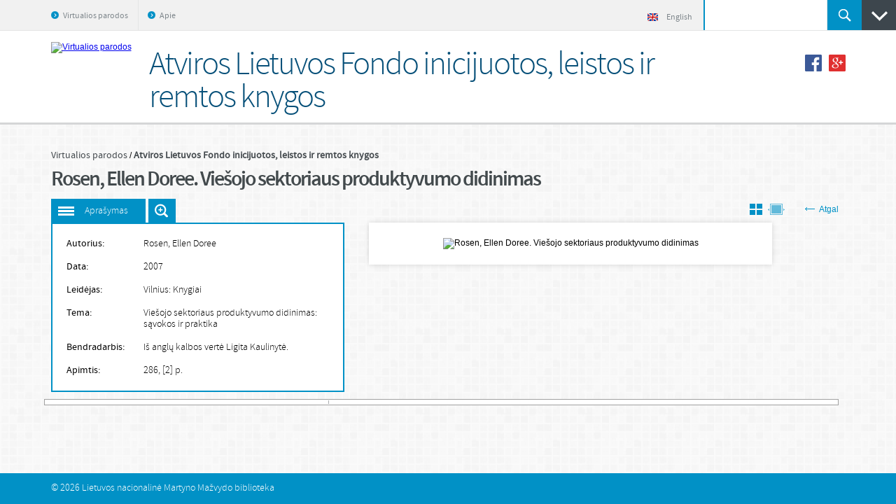

--- FILE ---
content_type: text/html; charset=utf-8
request_url: https://parodos.lnb.lt/exhibits/show/atviros-lietuvos-fondas/item/5139
body_size: 5761
content:
<!DOCTYPE html>
<html lang="en-US">
	<head>
		<meta charset="utf-8">
		<meta name="viewport" content="width=device-width, initial-scale=1.0, minimum-scale=1.0" />

					<meta name="description" content="LNB virtualios parodos" />
		
					<meta property="og:image" content="https://parodos.lnb.lt/files/fullsize/f347b5fa68cc463c5e126c38812bb68f.jpg" />
		
				<title>Atviros Lietuvos Fondo inicijuotos, leistos ir remtos knygos &middot; Virtualios parodos</title>

		<link rel="alternate" type="application/rss+xml" title="Omeka RSS Feed" href="/items/browse?output=rss2" /><link rel="alternate" type="application/atom+xml" title="Omeka Atom Feed" href="/items/browse?output=atom" />
		
		<!-- styles -->
		<link href="/application/views/scripts/css/public.css?v=3.1.2" media="screen" rel="stylesheet" type="text/css" >
<link href="https://parodos.lnb.lt/themes/dizi/css/base.css?v=?66a35eeb68bf74f481920ba1219621d7" media="all" rel="stylesheet" type="text/css" >
<link href="https://parodos.lnb.lt/themes/dizi/css/small.css?v=?66a35eeb68bf74f481920ba1219621d7" media="only screen and (max-width: 959px)" rel="stylesheet" type="text/css" >	</head>
	
<script>
  (function(i,s,o,g,r,a,m){i['GoogleAnalyticsObject']=r;i[r]=i[r]||function(){
  (i[r].q=i[r].q||[]).push(arguments)},i[r].l=1*new Date();a=s.createElement(o),
  m=s.getElementsByTagName(o)[0];a.async=1;a.src=g;m.parentNode.insertBefore(a,m)
  })(window,document,'script','//www.google-analytics.com/analytics.js','ga');

  ga('create', 'UA-3856767-21', 'auto');
  ga('send', 'pageview');

</script>

<script async src="https://www.googletagmanager.com/gtag/js?id=G-F382B5M7VV"></script>
<script>
  window.dataLayer = window.dataLayer || [];
  function gtag(){dataLayer.push(arguments);}
  gtag('js', new Date());

  gtag('config', 'G-F382B5M7VV');
</script>


	<body class="items show">
        <div class="wrapper">
			<div class="top">
				<div class="main">
					<div class="right_block">
						<div class="home-lang">
							<a class="item home" title="Pradžia" href="/">Pradžia</a>
							<span class="separator"></span>
							<a class="item" title="English" href="/en"><span class="icon"></span>English</a>
						</div>
						<form id="search-form" name="search-form" action="/search" aria-label="Search" method="get" class="search">	<input type="text" name="query" id="query" value="" title="Paieška" class="input" onfocus="if(this.value == this.defaultValue) this.value = &#39;&#39;;" onblur="if(this.value == &#39;&#39;) this.value = this.defaultValue;">	<button name="" type="submit" value="Ieškoti" class="submit">Ieškoti</button></form>
						<a href="#" class="url_toggle"></a>
					</div>

					<a id="buttomMobileNav" class="hm"><span>Meniu</span></a>
					<ul class="menu">
    <li>
        <a href="/">Virtualios parodos</a>
    </li>
    <li>
        <a href="/apie">Apie</a>
    </li>
</ul>				</div>
			</div>

							<div class="letters_block">
					<div class="main">
						<span class="txt"><a title="Parodos" href="/">Parodos</a></span>
						<ul class="list">
															<li><a href="/exhibits/browse/?l=#">#</a></li>
															<li><a href="/exhibits/browse/?l=A">A</a></li>
															<li><a href="/exhibits/browse/?l=B">B</a></li>
															<li><a href="/exhibits/browse/?l=C">C</a></li>
															<li><a href="/exhibits/browse/?l=D">D</a></li>
															<li><a href="/exhibits/browse/?l=G">G</a></li>
															<li><a href="/exhibits/browse/?l=I">I</a></li>
															<li><a href="/exhibits/browse/?l=J">J</a></li>
															<li><a href="/exhibits/browse/?l=K">K</a></li>
															<li><a href="/exhibits/browse/?l=M">M</a></li>
															<li><a href="/exhibits/browse/?l=N">N</a></li>
															<li><a href="/exhibits/browse/?l=O">O</a></li>
															<li><a href="/exhibits/browse/?l=P">P</a></li>
															<li><a href="/exhibits/browse/?l=R">R</a></li>
															<li><a href="/exhibits/browse/?l=Š">Š</a></li>
															<li><a href="/exhibits/browse/?l=T">T</a></li>
															<li><a href="/exhibits/browse/?l=U">U</a></li>
															<li><a href="/exhibits/browse/?l=V">V</a></li>
															<li><a href="/exhibits/browse/?l=Y">Y</a></li>
															<li><a href="/exhibits/browse/?l=Ž">Ž</a></li>
													</ul>
					</div>
				</div>
			
			<div class="header">
				<div class="main">
					<a href="https://parodos.lnb.lt" id="logo"><img src="https://parodos.lnb.lt/files/theme_uploads/43828482857fdeb7b004f2a86d5d193f.png" alt="Virtualios parodos" /></a>
					<h1 id="h1">
													Atviros Lietuvos Fondo inicijuotos, leistos ir remtos knygos											</h1>

											<ul id="itemShare" class="share">
							<li><a id="buttonShareFacebook" href="https://parodos.lnb.lt/exhibits/show/atviros-lietuvos-fondas/item/5139" class="facebook" target="_blank"></a></li>

							<li><a href="https://plus.google.com/share?url=https%3A%2F%2Fparodos.lnb.lt%2Fexhibits%2Fshow%2Fatviros-lietuvos-fondas%2Fitem%2F5139" class="google" onclick="javascript:window.open(this.href, '', 'menubar=no,toolbar=no,resizable=yes,scrollbars=yes,height=600,width=600');return false;"></a></li>
						</ul>
									</div>
			</div>

<div class="content">
	<div class="main">
					<div class="breadcrumbs">
				<ul>
											<li class="">
							<a title="Virtualios parodos" href="/">Virtualios parodos</a>
						</li>
											<li class="last">
							<a title="Atviros Lietuvos Fondo inicijuotos, leistos ir remtos knygos" href="/exhibits/show/atviros-lietuvos-fondas">Atviros Lietuvos Fondo inicijuotos, leistos ir remtos knygos</a>
						</li>
									</ul>
			</div>
		
		<h2 class="clearfix" id="title">Rosen, Ellen Doree. Viešojo sektoriaus produktyvumo didinimas</h2>
		<div class="object_slider clearfix">
			<div class="clearfix">
				<a class="url" id="description">Aprašymas</a>

									<a id="buttonZoomToggle" class="btn-zoom" title="Zoom image" href="#">Išdidinti paveiksliuką</a>
				
				
				
				<a class="btn-back" title="Back" href="/exhibits/show/atviros-lietuvos-fondas/" onclick="return history.go(-1);"><span class="icon icon-back"></span>Atgal</a>

								
					<a class="btn btn-toggle-view second inactive" title="Objekto rėžimas" href="#"><span class="icon2"></span></a>
					<a class="btn btn-toggle-view " title="Sąrašo rėžimas" href="/exhibits/grid/atviros-lietuvos-fondas/"><span class="icon"></span></a>
							</div>

							<ul class="bx_object_slider" id="hammerInAction">
											<li>
							<ul class="toggle_block">
																	<li><span class="title">Autorius:</span> <span class="txt">Rosen, Ellen Doree</span></li>
								
								
																	<li><span class="title">Data:</span> <span class="txt">2007</span></li>
								
								
																	<li><span class="title">Leidėjas:</span> <span class="txt">Vilnius: Knygiai</span></li>
								
								

								<!--  additional  -->
																	<li><span class="title">Tema:</span> <span class="txt">Viešojo sektoriaus produktyvumo didinimas: sąvokos ir praktika </span></li>
								
								
																	<li><span class="title">Bendradarbis:</span> <span class="txt">Iš anglų kalbos vertė Ligita Kaulinytė.</span></li>
								
								
								
								
								
																	<li><span class="title">Apimtis:</span> <span class="txt">286, [2] p. </span></li>
															</ul>

														<div class="foto_hold">
								<div class="foto">
									<div
										id="zoom"
										class="clearfix "

										data-image="https://parodos.lnb.lt/files/fullsize/f347b5fa68cc463c5e126c38812bb68f.jpg"
										data-zoom-image="https://parodos.lnb.lt/files/fullsize/f347b5fa68cc463c5e126c38812bb68f.jpg">
																					<img src="https://parodos.lnb.lt/files/fullsize/f347b5fa68cc463c5e126c38812bb68f.jpg" /*height="550px"*/ alt="Rosen, Ellen Doree. Viešojo sektoriaus produktyvumo didinimas" />
																			</div>
									<span class="pelyte-tekstas">Objekto vaizdą artinti arba tolinti galite pelės ratuko pagalba.</span>
								</div>
								<div class="item-title hidden">Rosen, Ellen Doree. Viešojo sektoriaus produktyvumo didinimas</div>
							</div>
						</li>
									</ul>
			
			<div class="bx-controls bx-has-pager bx-has-controls-direction">
									<div class="bx-pager bx-default-pager">
																				<div class="bx-pager-item">
								<a class="bx-pager-link ">1</a>
							</div>
																				<div class="bx-pager-item">
								<a class="bx-pager-link ">2</a>
							</div>
																				<div class="bx-pager-item">
								<a class="bx-pager-link ">3</a>
							</div>
																				<div class="bx-pager-item">
								<a class="bx-pager-link ">4</a>
							</div>
																				<div class="bx-pager-item">
								<a class="bx-pager-link ">5</a>
							</div>
																				<div class="bx-pager-item">
								<a class="bx-pager-link ">6</a>
							</div>
																				<div class="bx-pager-item">
								<a class="bx-pager-link ">7</a>
							</div>
																				<div class="bx-pager-item">
								<a class="bx-pager-link ">8</a>
							</div>
																				<div class="bx-pager-item">
								<a class="bx-pager-link ">9</a>
							</div>
																				<div class="bx-pager-item">
								<a class="bx-pager-link ">10</a>
							</div>
																				<div class="bx-pager-item">
								<a class="bx-pager-link ">11</a>
							</div>
																				<div class="bx-pager-item">
								<a class="bx-pager-link ">12</a>
							</div>
																				<div class="bx-pager-item">
								<a class="bx-pager-link ">13</a>
							</div>
																				<div class="bx-pager-item">
								<a class="bx-pager-link ">14</a>
							</div>
																				<div class="bx-pager-item">
								<a class="bx-pager-link ">15</a>
							</div>
																				<div class="bx-pager-item">
								<a class="bx-pager-link ">16</a>
							</div>
																				<div class="bx-pager-item">
								<a class="bx-pager-link ">17</a>
							</div>
																				<div class="bx-pager-item">
								<a class="bx-pager-link ">18</a>
							</div>
																				<div class="bx-pager-item">
								<a class="bx-pager-link ">19</a>
							</div>
																				<div class="bx-pager-item">
								<a class="bx-pager-link ">20</a>
							</div>
																				<div class="bx-pager-item">
								<a class="bx-pager-link ">21</a>
							</div>
																				<div class="bx-pager-item">
								<a class="bx-pager-link ">22</a>
							</div>
																				<div class="bx-pager-item">
								<a class="bx-pager-link ">23</a>
							</div>
																				<div class="bx-pager-item">
								<a class="bx-pager-link ">24</a>
							</div>
																				<div class="bx-pager-item">
								<a class="bx-pager-link ">25</a>
							</div>
																				<div class="bx-pager-item">
								<a class="bx-pager-link ">26</a>
							</div>
																				<div class="bx-pager-item">
								<a class="bx-pager-link ">27</a>
							</div>
																				<div class="bx-pager-item">
								<a class="bx-pager-link ">28</a>
							</div>
																				<div class="bx-pager-item">
								<a class="bx-pager-link ">29</a>
							</div>
																				<div class="bx-pager-item">
								<a class="bx-pager-link ">30</a>
							</div>
																				<div class="bx-pager-item">
								<a class="bx-pager-link ">31</a>
							</div>
																				<div class="bx-pager-item">
								<a class="bx-pager-link ">32</a>
							</div>
																				<div class="bx-pager-item">
								<a class="bx-pager-link ">33</a>
							</div>
																				<div class="bx-pager-item">
								<a class="bx-pager-link ">34</a>
							</div>
																				<div class="bx-pager-item">
								<a class="bx-pager-link ">35</a>
							</div>
																				<div class="bx-pager-item">
								<a class="bx-pager-link ">36</a>
							</div>
																				<div class="bx-pager-item">
								<a class="bx-pager-link ">37</a>
							</div>
																				<div class="bx-pager-item">
								<a class="bx-pager-link ">38</a>
							</div>
																				<div class="bx-pager-item">
								<a class="bx-pager-link ">39</a>
							</div>
																				<div class="bx-pager-item">
								<a class="bx-pager-link ">40</a>
							</div>
																				<div class="bx-pager-item">
								<a class="bx-pager-link ">41</a>
							</div>
																				<div class="bx-pager-item">
								<a class="bx-pager-link ">42</a>
							</div>
																				<div class="bx-pager-item">
								<a class="bx-pager-link ">43</a>
							</div>
																				<div class="bx-pager-item">
								<a class="bx-pager-link ">44</a>
							</div>
																				<div class="bx-pager-item">
								<a class="bx-pager-link ">45</a>
							</div>
																				<div class="bx-pager-item">
								<a class="bx-pager-link ">46</a>
							</div>
																				<div class="bx-pager-item">
								<a class="bx-pager-link ">47</a>
							</div>
																				<div class="bx-pager-item">
								<a class="bx-pager-link ">48</a>
							</div>
																				<div class="bx-pager-item">
								<a class="bx-pager-link ">49</a>
							</div>
																				<div class="bx-pager-item">
								<a class="bx-pager-link ">50</a>
							</div>
																				<div class="bx-pager-item">
								<a class="bx-pager-link ">51</a>
							</div>
																				<div class="bx-pager-item">
								<a class="bx-pager-link ">52</a>
							</div>
																				<div class="bx-pager-item">
								<a class="bx-pager-link ">53</a>
							</div>
																				<div class="bx-pager-item">
								<a class="bx-pager-link ">54</a>
							</div>
																				<div class="bx-pager-item">
								<a class="bx-pager-link ">55</a>
							</div>
																				<div class="bx-pager-item">
								<a class="bx-pager-link ">56</a>
							</div>
																				<div class="bx-pager-item">
								<a class="bx-pager-link ">57</a>
							</div>
																				<div class="bx-pager-item">
								<a class="bx-pager-link ">58</a>
							</div>
																				<div class="bx-pager-item">
								<a class="bx-pager-link ">59</a>
							</div>
																				<div class="bx-pager-item">
								<a class="bx-pager-link ">60</a>
							</div>
																				<div class="bx-pager-item">
								<a class="bx-pager-link ">61</a>
							</div>
																				<div class="bx-pager-item">
								<a class="bx-pager-link ">62</a>
							</div>
																				<div class="bx-pager-item">
								<a class="bx-pager-link ">63</a>
							</div>
																				<div class="bx-pager-item">
								<a class="bx-pager-link ">64</a>
							</div>
																				<div class="bx-pager-item">
								<a class="bx-pager-link ">65</a>
							</div>
																				<div class="bx-pager-item">
								<a class="bx-pager-link ">66</a>
							</div>
																				<div class="bx-pager-item">
								<a class="bx-pager-link ">67</a>
							</div>
																				<div class="bx-pager-item">
								<a class="bx-pager-link ">68</a>
							</div>
																				<div class="bx-pager-item">
								<a class="bx-pager-link ">69</a>
							</div>
																				<div class="bx-pager-item">
								<a class="bx-pager-link ">70</a>
							</div>
																				<div class="bx-pager-item">
								<a class="bx-pager-link ">71</a>
							</div>
																				<div class="bx-pager-item">
								<a class="bx-pager-link ">72</a>
							</div>
																				<div class="bx-pager-item">
								<a class="bx-pager-link ">73</a>
							</div>
																				<div class="bx-pager-item">
								<a class="bx-pager-link ">74</a>
							</div>
																				<div class="bx-pager-item">
								<a class="bx-pager-link ">75</a>
							</div>
																				<div class="bx-pager-item">
								<a class="bx-pager-link ">76</a>
							</div>
																				<div class="bx-pager-item">
								<a class="bx-pager-link ">77</a>
							</div>
																				<div class="bx-pager-item">
								<a class="bx-pager-link ">78</a>
							</div>
																				<div class="bx-pager-item">
								<a class="bx-pager-link ">79</a>
							</div>
																				<div class="bx-pager-item">
								<a class="bx-pager-link ">80</a>
							</div>
																				<div class="bx-pager-item">
								<a class="bx-pager-link ">81</a>
							</div>
																				<div class="bx-pager-item">
								<a class="bx-pager-link ">82</a>
							</div>
																				<div class="bx-pager-item">
								<a class="bx-pager-link ">83</a>
							</div>
																				<div class="bx-pager-item">
								<a class="bx-pager-link ">84</a>
							</div>
																				<div class="bx-pager-item">
								<a class="bx-pager-link ">85</a>
							</div>
																				<div class="bx-pager-item">
								<a class="bx-pager-link ">86</a>
							</div>
																				<div class="bx-pager-item">
								<a class="bx-pager-link ">87</a>
							</div>
																				<div class="bx-pager-item">
								<a class="bx-pager-link ">88</a>
							</div>
																				<div class="bx-pager-item">
								<a class="bx-pager-link ">89</a>
							</div>
																				<div class="bx-pager-item">
								<a class="bx-pager-link ">90</a>
							</div>
																				<div class="bx-pager-item">
								<a class="bx-pager-link ">91</a>
							</div>
																				<div class="bx-pager-item">
								<a class="bx-pager-link ">92</a>
							</div>
																				<div class="bx-pager-item">
								<a class="bx-pager-link ">93</a>
							</div>
																				<div class="bx-pager-item">
								<a class="bx-pager-link ">94</a>
							</div>
																				<div class="bx-pager-item">
								<a class="bx-pager-link ">95</a>
							</div>
																				<div class="bx-pager-item">
								<a class="bx-pager-link ">96</a>
							</div>
																				<div class="bx-pager-item">
								<a class="bx-pager-link ">97</a>
							</div>
																				<div class="bx-pager-item">
								<a class="bx-pager-link ">98</a>
							</div>
																				<div class="bx-pager-item">
								<a class="bx-pager-link ">99</a>
							</div>
																				<div class="bx-pager-item">
								<a class="bx-pager-link ">100</a>
							</div>
																				<div class="bx-pager-item">
								<a class="bx-pager-link ">101</a>
							</div>
																				<div class="bx-pager-item">
								<a class="bx-pager-link ">102</a>
							</div>
																				<div class="bx-pager-item">
								<a class="bx-pager-link ">103</a>
							</div>
																				<div class="bx-pager-item">
								<a class="bx-pager-link ">104</a>
							</div>
																				<div class="bx-pager-item">
								<a class="bx-pager-link ">105</a>
							</div>
																				<div class="bx-pager-item">
								<a class="bx-pager-link ">106</a>
							</div>
																				<div class="bx-pager-item">
								<a class="bx-pager-link ">107</a>
							</div>
																				<div class="bx-pager-item">
								<a class="bx-pager-link ">108</a>
							</div>
																				<div class="bx-pager-item">
								<a class="bx-pager-link ">109</a>
							</div>
																				<div class="bx-pager-item">
								<a class="bx-pager-link ">110</a>
							</div>
																				<div class="bx-pager-item">
								<a class="bx-pager-link ">111</a>
							</div>
																				<div class="bx-pager-item">
								<a class="bx-pager-link ">112</a>
							</div>
																				<div class="bx-pager-item">
								<a class="bx-pager-link ">113</a>
							</div>
																				<div class="bx-pager-item">
								<a class="bx-pager-link ">114</a>
							</div>
																				<div class="bx-pager-item">
								<a class="bx-pager-link ">115</a>
							</div>
																				<div class="bx-pager-item">
								<a class="bx-pager-link ">116</a>
							</div>
																				<div class="bx-pager-item">
								<a class="bx-pager-link ">117</a>
							</div>
																				<div class="bx-pager-item">
								<a class="bx-pager-link ">118</a>
							</div>
																				<div class="bx-pager-item">
								<a class="bx-pager-link ">119</a>
							</div>
																				<div class="bx-pager-item">
								<a class="bx-pager-link ">120</a>
							</div>
																				<div class="bx-pager-item">
								<a class="bx-pager-link ">121</a>
							</div>
																				<div class="bx-pager-item">
								<a class="bx-pager-link ">122</a>
							</div>
																				<div class="bx-pager-item">
								<a class="bx-pager-link ">123</a>
							</div>
																				<div class="bx-pager-item">
								<a class="bx-pager-link ">124</a>
							</div>
																				<div class="bx-pager-item">
								<a class="bx-pager-link ">125</a>
							</div>
																				<div class="bx-pager-item">
								<a class="bx-pager-link ">126</a>
							</div>
																				<div class="bx-pager-item">
								<a class="bx-pager-link ">127</a>
							</div>
																				<div class="bx-pager-item">
								<a class="bx-pager-link ">128</a>
							</div>
																				<div class="bx-pager-item">
								<a class="bx-pager-link ">129</a>
							</div>
																				<div class="bx-pager-item">
								<a class="bx-pager-link ">130</a>
							</div>
																				<div class="bx-pager-item">
								<a class="bx-pager-link ">131</a>
							</div>
																				<div class="bx-pager-item">
								<a class="bx-pager-link ">132</a>
							</div>
																				<div class="bx-pager-item">
								<a class="bx-pager-link ">133</a>
							</div>
																				<div class="bx-pager-item">
								<a class="bx-pager-link ">134</a>
							</div>
																				<div class="bx-pager-item">
								<a class="bx-pager-link ">135</a>
							</div>
																				<div class="bx-pager-item">
								<a class="bx-pager-link ">136</a>
							</div>
																				<div class="bx-pager-item">
								<a class="bx-pager-link ">137</a>
							</div>
																				<div class="bx-pager-item">
								<a class="bx-pager-link ">138</a>
							</div>
																				<div class="bx-pager-item">
								<a class="bx-pager-link ">139</a>
							</div>
																				<div class="bx-pager-item">
								<a class="bx-pager-link ">140</a>
							</div>
																				<div class="bx-pager-item">
								<a class="bx-pager-link ">141</a>
							</div>
																				<div class="bx-pager-item">
								<a class="bx-pager-link ">142</a>
							</div>
																				<div class="bx-pager-item">
								<a class="bx-pager-link ">143</a>
							</div>
																				<div class="bx-pager-item">
								<a class="bx-pager-link ">144</a>
							</div>
																				<div class="bx-pager-item">
								<a class="bx-pager-link ">145</a>
							</div>
																				<div class="bx-pager-item">
								<a class="bx-pager-link ">146</a>
							</div>
																				<div class="bx-pager-item">
								<a class="bx-pager-link ">147</a>
							</div>
																				<div class="bx-pager-item">
								<a class="bx-pager-link ">148</a>
							</div>
																				<div class="bx-pager-item">
								<a class="bx-pager-link ">149</a>
							</div>
																				<div class="bx-pager-item">
								<a class="bx-pager-link ">150</a>
							</div>
																				<div class="bx-pager-item">
								<a class="bx-pager-link ">151</a>
							</div>
																				<div class="bx-pager-item">
								<a class="bx-pager-link ">152</a>
							</div>
																				<div class="bx-pager-item">
								<a class="bx-pager-link ">153</a>
							</div>
																				<div class="bx-pager-item">
								<a class="bx-pager-link ">154</a>
							</div>
																				<div class="bx-pager-item">
								<a class="bx-pager-link ">155</a>
							</div>
																				<div class="bx-pager-item">
								<a class="bx-pager-link ">156</a>
							</div>
																				<div class="bx-pager-item">
								<a class="bx-pager-link ">157</a>
							</div>
																				<div class="bx-pager-item">
								<a class="bx-pager-link ">158</a>
							</div>
																				<div class="bx-pager-item">
								<a class="bx-pager-link ">159</a>
							</div>
																				<div class="bx-pager-item">
								<a class="bx-pager-link ">160</a>
							</div>
																				<div class="bx-pager-item">
								<a class="bx-pager-link ">161</a>
							</div>
																				<div class="bx-pager-item">
								<a class="bx-pager-link ">162</a>
							</div>
																				<div class="bx-pager-item">
								<a class="bx-pager-link ">163</a>
							</div>
																				<div class="bx-pager-item">
								<a class="bx-pager-link ">164</a>
							</div>
																				<div class="bx-pager-item">
								<a class="bx-pager-link ">165</a>
							</div>
																				<div class="bx-pager-item">
								<a class="bx-pager-link ">166</a>
							</div>
																				<div class="bx-pager-item">
								<a class="bx-pager-link ">167</a>
							</div>
																				<div class="bx-pager-item">
								<a class="bx-pager-link ">168</a>
							</div>
																				<div class="bx-pager-item">
								<a class="bx-pager-link ">169</a>
							</div>
																				<div class="bx-pager-item">
								<a class="bx-pager-link ">170</a>
							</div>
																				<div class="bx-pager-item">
								<a class="bx-pager-link ">171</a>
							</div>
																				<div class="bx-pager-item">
								<a class="bx-pager-link ">172</a>
							</div>
																				<div class="bx-pager-item">
								<a class="bx-pager-link ">173</a>
							</div>
																				<div class="bx-pager-item">
								<a class="bx-pager-link ">174</a>
							</div>
																				<div class="bx-pager-item">
								<a class="bx-pager-link ">175</a>
							</div>
																				<div class="bx-pager-item">
								<a class="bx-pager-link ">176</a>
							</div>
																				<div class="bx-pager-item">
								<a class="bx-pager-link ">177</a>
							</div>
																				<div class="bx-pager-item">
								<a class="bx-pager-link ">178</a>
							</div>
																				<div class="bx-pager-item">
								<a class="bx-pager-link ">179</a>
							</div>
																				<div class="bx-pager-item">
								<a class="bx-pager-link ">180</a>
							</div>
																				<div class="bx-pager-item">
								<a class="bx-pager-link ">181</a>
							</div>
																				<div class="bx-pager-item">
								<a class="bx-pager-link ">182</a>
							</div>
																				<div class="bx-pager-item">
								<a class="bx-pager-link ">183</a>
							</div>
																				<div class="bx-pager-item">
								<a class="bx-pager-link ">184</a>
							</div>
																				<div class="bx-pager-item">
								<a class="bx-pager-link ">185</a>
							</div>
																				<div class="bx-pager-item">
								<a class="bx-pager-link ">186</a>
							</div>
																				<div class="bx-pager-item">
								<a class="bx-pager-link ">187</a>
							</div>
																				<div class="bx-pager-item">
								<a class="bx-pager-link ">188</a>
							</div>
																				<div class="bx-pager-item">
								<a class="bx-pager-link ">189</a>
							</div>
																				<div class="bx-pager-item">
								<a class="bx-pager-link ">190</a>
							</div>
																				<div class="bx-pager-item">
								<a class="bx-pager-link ">191</a>
							</div>
																				<div class="bx-pager-item">
								<a class="bx-pager-link ">192</a>
							</div>
																				<div class="bx-pager-item">
								<a class="bx-pager-link ">193</a>
							</div>
																				<div class="bx-pager-item">
								<a class="bx-pager-link ">194</a>
							</div>
																				<div class="bx-pager-item">
								<a class="bx-pager-link ">195</a>
							</div>
																				<div class="bx-pager-item">
								<a class="bx-pager-link ">196</a>
							</div>
																				<div class="bx-pager-item">
								<a class="bx-pager-link ">197</a>
							</div>
																				<div class="bx-pager-item">
								<a class="bx-pager-link ">198</a>
							</div>
																				<div class="bx-pager-item">
								<a class="bx-pager-link ">199</a>
							</div>
																				<div class="bx-pager-item">
								<a class="bx-pager-link ">200</a>
							</div>
																				<div class="bx-pager-item">
								<a class="bx-pager-link ">201</a>
							</div>
																				<div class="bx-pager-item">
								<a class="bx-pager-link ">202</a>
							</div>
																				<div class="bx-pager-item">
								<a class="bx-pager-link ">203</a>
							</div>
																				<div class="bx-pager-item">
								<a class="bx-pager-link ">204</a>
							</div>
																				<div class="bx-pager-item">
								<a class="bx-pager-link ">205</a>
							</div>
																				<div class="bx-pager-item">
								<a class="bx-pager-link ">206</a>
							</div>
																				<div class="bx-pager-item">
								<a class="bx-pager-link ">207</a>
							</div>
																				<div class="bx-pager-item">
								<a class="bx-pager-link ">208</a>
							</div>
																				<div class="bx-pager-item">
								<a class="bx-pager-link ">209</a>
							</div>
																				<div class="bx-pager-item">
								<a class="bx-pager-link ">210</a>
							</div>
																				<div class="bx-pager-item">
								<a class="bx-pager-link ">211</a>
							</div>
																				<div class="bx-pager-item">
								<a class="bx-pager-link ">212</a>
							</div>
																				<div class="bx-pager-item">
								<a class="bx-pager-link ">213</a>
							</div>
																				<div class="bx-pager-item">
								<a class="bx-pager-link ">214</a>
							</div>
																				<div class="bx-pager-item">
								<a class="bx-pager-link ">215</a>
							</div>
																				<div class="bx-pager-item">
								<a class="bx-pager-link ">216</a>
							</div>
																				<div class="bx-pager-item">
								<a class="bx-pager-link ">217</a>
							</div>
																				<div class="bx-pager-item">
								<a class="bx-pager-link ">218</a>
							</div>
																				<div class="bx-pager-item">
								<a class="bx-pager-link ">219</a>
							</div>
																				<div class="bx-pager-item">
								<a class="bx-pager-link ">220</a>
							</div>
																				<div class="bx-pager-item">
								<a class="bx-pager-link ">221</a>
							</div>
																				<div class="bx-pager-item">
								<a class="bx-pager-link ">222</a>
							</div>
																				<div class="bx-pager-item">
								<a class="bx-pager-link ">223</a>
							</div>
																				<div class="bx-pager-item">
								<a class="bx-pager-link ">224</a>
							</div>
																				<div class="bx-pager-item">
								<a class="bx-pager-link ">225</a>
							</div>
																				<div class="bx-pager-item">
								<a class="bx-pager-link ">226</a>
							</div>
																				<div class="bx-pager-item">
								<a class="bx-pager-link ">227</a>
							</div>
																				<div class="bx-pager-item">
								<a class="bx-pager-link ">228</a>
							</div>
																				<div class="bx-pager-item">
								<a class="bx-pager-link ">229</a>
							</div>
																				<div class="bx-pager-item">
								<a class="bx-pager-link ">230</a>
							</div>
																				<div class="bx-pager-item">
								<a class="bx-pager-link ">231</a>
							</div>
																				<div class="bx-pager-item">
								<a class="bx-pager-link ">232</a>
							</div>
																				<div class="bx-pager-item">
								<a class="bx-pager-link ">233</a>
							</div>
																				<div class="bx-pager-item">
								<a class="bx-pager-link ">234</a>
							</div>
																				<div class="bx-pager-item">
								<a class="bx-pager-link ">235</a>
							</div>
																				<div class="bx-pager-item">
								<a class="bx-pager-link ">236</a>
							</div>
																				<div class="bx-pager-item">
								<a class="bx-pager-link ">237</a>
							</div>
																				<div class="bx-pager-item">
								<a class="bx-pager-link ">238</a>
							</div>
																				<div class="bx-pager-item">
								<a class="bx-pager-link ">239</a>
							</div>
																				<div class="bx-pager-item">
								<a class="bx-pager-link ">240</a>
							</div>
																				<div class="bx-pager-item">
								<a class="bx-pager-link ">241</a>
							</div>
																				<div class="bx-pager-item">
								<a class="bx-pager-link ">242</a>
							</div>
																				<div class="bx-pager-item">
								<a class="bx-pager-link ">243</a>
							</div>
																				<div class="bx-pager-item">
								<a class="bx-pager-link ">244</a>
							</div>
																				<div class="bx-pager-item">
								<a class="bx-pager-link ">245</a>
							</div>
																				<div class="bx-pager-item">
								<a class="bx-pager-link ">246</a>
							</div>
																				<div class="bx-pager-item">
								<a class="bx-pager-link ">247</a>
							</div>
																				<div class="bx-pager-item">
								<a class="bx-pager-link ">248</a>
							</div>
																				<div class="bx-pager-item">
								<a class="bx-pager-link ">249</a>
							</div>
																				<div class="bx-pager-item">
								<a class="bx-pager-link ">250</a>
							</div>
																				<div class="bx-pager-item">
								<a class="bx-pager-link ">251</a>
							</div>
																				<div class="bx-pager-item">
								<a class="bx-pager-link ">252</a>
							</div>
																				<div class="bx-pager-item">
								<a class="bx-pager-link ">253</a>
							</div>
																				<div class="bx-pager-item">
								<a class="bx-pager-link ">254</a>
							</div>
																				<div class="bx-pager-item">
								<a class="bx-pager-link ">255</a>
							</div>
																				<div class="bx-pager-item">
								<a class="bx-pager-link ">256</a>
							</div>
																				<div class="bx-pager-item">
								<a class="bx-pager-link ">257</a>
							</div>
																				<div class="bx-pager-item">
								<a class="bx-pager-link ">258</a>
							</div>
																				<div class="bx-pager-item">
								<a class="bx-pager-link ">259</a>
							</div>
																				<div class="bx-pager-item">
								<a class="bx-pager-link ">260</a>
							</div>
																				<div class="bx-pager-item">
								<a class="bx-pager-link ">261</a>
							</div>
																				<div class="bx-pager-item">
								<a class="bx-pager-link ">262</a>
							</div>
																				<div class="bx-pager-item">
								<a class="bx-pager-link ">263</a>
							</div>
																				<div class="bx-pager-item">
								<a class="bx-pager-link ">264</a>
							</div>
																				<div class="bx-pager-item">
								<a class="bx-pager-link ">265</a>
							</div>
																				<div class="bx-pager-item">
								<a class="bx-pager-link ">266</a>
							</div>
																				<div class="bx-pager-item">
								<a class="bx-pager-link ">267</a>
							</div>
																				<div class="bx-pager-item">
								<a class="bx-pager-link ">268</a>
							</div>
																				<div class="bx-pager-item">
								<a class="bx-pager-link ">269</a>
							</div>
																				<div class="bx-pager-item">
								<a class="bx-pager-link ">270</a>
							</div>
																				<div class="bx-pager-item">
								<a class="bx-pager-link ">271</a>
							</div>
																				<div class="bx-pager-item">
								<a class="bx-pager-link ">272</a>
							</div>
																				<div class="bx-pager-item">
								<a class="bx-pager-link ">273</a>
							</div>
																				<div class="bx-pager-item">
								<a class="bx-pager-link ">274</a>
							</div>
																				<div class="bx-pager-item">
								<a class="bx-pager-link ">275</a>
							</div>
																				<div class="bx-pager-item">
								<a class="bx-pager-link ">276</a>
							</div>
																				<div class="bx-pager-item">
								<a class="bx-pager-link ">277</a>
							</div>
																				<div class="bx-pager-item">
								<a class="bx-pager-link ">278</a>
							</div>
																				<div class="bx-pager-item">
								<a class="bx-pager-link ">279</a>
							</div>
																				<div class="bx-pager-item">
								<a class="bx-pager-link ">280</a>
							</div>
																				<div class="bx-pager-item">
								<a class="bx-pager-link ">281</a>
							</div>
																				<div class="bx-pager-item">
								<a class="bx-pager-link ">282</a>
							</div>
																				<div class="bx-pager-item">
								<a class="bx-pager-link ">283</a>
							</div>
																				<div class="bx-pager-item">
								<a class="bx-pager-link ">284</a>
							</div>
																				<div class="bx-pager-item">
								<a class="bx-pager-link ">285</a>
							</div>
																				<div class="bx-pager-item">
								<a class="bx-pager-link ">286</a>
							</div>
																				<div class="bx-pager-item">
								<a class="bx-pager-link ">287</a>
							</div>
																				<div class="bx-pager-item">
								<a class="bx-pager-link ">288</a>
							</div>
																				<div class="bx-pager-item">
								<a class="bx-pager-link ">289</a>
							</div>
																				<div class="bx-pager-item">
								<a class="bx-pager-link ">290</a>
							</div>
																				<div class="bx-pager-item">
								<a class="bx-pager-link ">291</a>
							</div>
																				<div class="bx-pager-item">
								<a class="bx-pager-link ">292</a>
							</div>
																				<div class="bx-pager-item">
								<a class="bx-pager-link ">293</a>
							</div>
																				<div class="bx-pager-item">
								<a class="bx-pager-link ">294</a>
							</div>
																				<div class="bx-pager-item">
								<a class="bx-pager-link ">295</a>
							</div>
																				<div class="bx-pager-item">
								<a class="bx-pager-link ">296</a>
							</div>
																				<div class="bx-pager-item">
								<a class="bx-pager-link ">297</a>
							</div>
																				<div class="bx-pager-item">
								<a class="bx-pager-link ">298</a>
							</div>
																				<div class="bx-pager-item">
								<a class="bx-pager-link ">299</a>
							</div>
																				<div class="bx-pager-item">
								<a class="bx-pager-link ">300</a>
							</div>
																				<div class="bx-pager-item">
								<a class="bx-pager-link ">301</a>
							</div>
																				<div class="bx-pager-item">
								<a class="bx-pager-link ">302</a>
							</div>
																				<div class="bx-pager-item">
								<a class="bx-pager-link ">303</a>
							</div>
																				<div class="bx-pager-item">
								<a class="bx-pager-link ">304</a>
							</div>
																				<div class="bx-pager-item">
								<a class="bx-pager-link ">305</a>
							</div>
																				<div class="bx-pager-item">
								<a class="bx-pager-link ">306</a>
							</div>
																				<div class="bx-pager-item">
								<a class="bx-pager-link ">307</a>
							</div>
																				<div class="bx-pager-item">
								<a class="bx-pager-link ">308</a>
							</div>
																				<div class="bx-pager-item">
								<a class="bx-pager-link ">309</a>
							</div>
																				<div class="bx-pager-item">
								<a class="bx-pager-link ">310</a>
							</div>
																				<div class="bx-pager-item">
								<a class="bx-pager-link ">311</a>
							</div>
																				<div class="bx-pager-item">
								<a class="bx-pager-link ">312</a>
							</div>
																				<div class="bx-pager-item">
								<a class="bx-pager-link ">313</a>
							</div>
																				<div class="bx-pager-item">
								<a class="bx-pager-link ">314</a>
							</div>
																				<div class="bx-pager-item">
								<a class="bx-pager-link ">315</a>
							</div>
																				<div class="bx-pager-item">
								<a class="bx-pager-link ">316</a>
							</div>
																				<div class="bx-pager-item">
								<a class="bx-pager-link ">317</a>
							</div>
																				<div class="bx-pager-item">
								<a class="bx-pager-link ">318</a>
							</div>
																				<div class="bx-pager-item">
								<a class="bx-pager-link ">319</a>
							</div>
																				<div class="bx-pager-item">
								<a class="bx-pager-link ">320</a>
							</div>
																				<div class="bx-pager-item">
								<a class="bx-pager-link ">321</a>
							</div>
																				<div class="bx-pager-item">
								<a class="bx-pager-link ">322</a>
							</div>
																				<div class="bx-pager-item">
								<a class="bx-pager-link ">323</a>
							</div>
																				<div class="bx-pager-item">
								<a class="bx-pager-link ">324</a>
							</div>
																				<div class="bx-pager-item">
								<a class="bx-pager-link ">325</a>
							</div>
																				<div class="bx-pager-item">
								<a class="bx-pager-link ">326</a>
							</div>
																				<div class="bx-pager-item">
								<a class="bx-pager-link ">327</a>
							</div>
																				<div class="bx-pager-item">
								<a class="bx-pager-link ">328</a>
							</div>
																				<div class="bx-pager-item">
								<a class="bx-pager-link ">329</a>
							</div>
																				<div class="bx-pager-item">
								<a class="bx-pager-link ">330</a>
							</div>
																				<div class="bx-pager-item">
								<a class="bx-pager-link ">331</a>
							</div>
																				<div class="bx-pager-item">
								<a class="bx-pager-link ">332</a>
							</div>
																				<div class="bx-pager-item">
								<a class="bx-pager-link ">333</a>
							</div>
																				<div class="bx-pager-item">
								<a class="bx-pager-link ">334</a>
							</div>
																				<div class="bx-pager-item">
								<a class="bx-pager-link ">335</a>
							</div>
																				<div class="bx-pager-item">
								<a class="bx-pager-link ">336</a>
							</div>
																				<div class="bx-pager-item">
								<a class="bx-pager-link ">337</a>
							</div>
																				<div class="bx-pager-item">
								<a class="bx-pager-link ">338</a>
							</div>
																				<div class="bx-pager-item">
								<a class="bx-pager-link ">339</a>
							</div>
																				<div class="bx-pager-item">
								<a class="bx-pager-link ">340</a>
							</div>
																				<div class="bx-pager-item">
								<a class="bx-pager-link ">341</a>
							</div>
																				<div class="bx-pager-item">
								<a class="bx-pager-link ">342</a>
							</div>
																				<div class="bx-pager-item">
								<a class="bx-pager-link ">343</a>
							</div>
																				<div class="bx-pager-item">
								<a class="bx-pager-link ">344</a>
							</div>
																				<div class="bx-pager-item">
								<a class="bx-pager-link ">345</a>
							</div>
																				<div class="bx-pager-item">
								<a class="bx-pager-link ">346</a>
							</div>
																				<div class="bx-pager-item">
								<a class="bx-pager-link ">347</a>
							</div>
																				<div class="bx-pager-item">
								<a class="bx-pager-link ">348</a>
							</div>
																				<div class="bx-pager-item">
								<a class="bx-pager-link ">349</a>
							</div>
																				<div class="bx-pager-item">
								<a class="bx-pager-link ">350</a>
							</div>
																				<div class="bx-pager-item">
								<a class="bx-pager-link ">351</a>
							</div>
																				<div class="bx-pager-item">
								<a class="bx-pager-link ">352</a>
							</div>
																				<div class="bx-pager-item">
								<a class="bx-pager-link ">353</a>
							</div>
																				<div class="bx-pager-item">
								<a class="bx-pager-link ">354</a>
							</div>
																				<div class="bx-pager-item">
								<a class="bx-pager-link ">355</a>
							</div>
																				<div class="bx-pager-item">
								<a class="bx-pager-link ">356</a>
							</div>
																				<div class="bx-pager-item">
								<a class="bx-pager-link ">357</a>
							</div>
																				<div class="bx-pager-item">
								<a class="bx-pager-link ">358</a>
							</div>
																				<div class="bx-pager-item">
								<a class="bx-pager-link ">359</a>
							</div>
																				<div class="bx-pager-item">
								<a class="bx-pager-link ">360</a>
							</div>
																				<div class="bx-pager-item">
								<a class="bx-pager-link ">361</a>
							</div>
																				<div class="bx-pager-item">
								<a class="bx-pager-link ">362</a>
							</div>
																				<div class="bx-pager-item">
								<a class="bx-pager-link ">363</a>
							</div>
																				<div class="bx-pager-item">
								<a class="bx-pager-link ">364</a>
							</div>
																				<div class="bx-pager-item">
								<a class="bx-pager-link ">365</a>
							</div>
																				<div class="bx-pager-item">
								<a class="bx-pager-link ">366</a>
							</div>
																				<div class="bx-pager-item">
								<a class="bx-pager-link ">367</a>
							</div>
																				<div class="bx-pager-item">
								<a class="bx-pager-link ">368</a>
							</div>
																				<div class="bx-pager-item">
								<a class="bx-pager-link ">369</a>
							</div>
																				<div class="bx-pager-item">
								<a class="bx-pager-link ">370</a>
							</div>
																				<div class="bx-pager-item">
								<a class="bx-pager-link ">371</a>
							</div>
																				<div class="bx-pager-item">
								<a class="bx-pager-link ">372</a>
							</div>
																				<div class="bx-pager-item">
								<a class="bx-pager-link ">373</a>
							</div>
																				<div class="bx-pager-item">
								<a class="bx-pager-link ">374</a>
							</div>
																				<div class="bx-pager-item">
								<a class="bx-pager-link ">375</a>
							</div>
																				<div class="bx-pager-item">
								<a class="bx-pager-link ">376</a>
							</div>
																				<div class="bx-pager-item">
								<a class="bx-pager-link ">377</a>
							</div>
																				<div class="bx-pager-item">
								<a class="bx-pager-link ">378</a>
							</div>
																				<div class="bx-pager-item">
								<a class="bx-pager-link ">379</a>
							</div>
																				<div class="bx-pager-item">
								<a class="bx-pager-link ">380</a>
							</div>
																				<div class="bx-pager-item">
								<a class="bx-pager-link ">381</a>
							</div>
																				<div class="bx-pager-item">
								<a class="bx-pager-link ">382</a>
							</div>
																				<div class="bx-pager-item">
								<a class="bx-pager-link ">383</a>
							</div>
																				<div class="bx-pager-item">
								<a class="bx-pager-link ">384</a>
							</div>
																				<div class="bx-pager-item">
								<a class="bx-pager-link ">385</a>
							</div>
																				<div class="bx-pager-item">
								<a class="bx-pager-link ">386</a>
							</div>
																				<div class="bx-pager-item">
								<a class="bx-pager-link ">387</a>
							</div>
																				<div class="bx-pager-item">
								<a class="bx-pager-link ">388</a>
							</div>
																				<div class="bx-pager-item">
								<a class="bx-pager-link ">389</a>
							</div>
																				<div class="bx-pager-item">
								<a class="bx-pager-link ">390</a>
							</div>
																				<div class="bx-pager-item">
								<a class="bx-pager-link ">391</a>
							</div>
																				<div class="bx-pager-item">
								<a class="bx-pager-link ">392</a>
							</div>
																				<div class="bx-pager-item">
								<a class="bx-pager-link ">393</a>
							</div>
																				<div class="bx-pager-item">
								<a class="bx-pager-link ">394</a>
							</div>
																				<div class="bx-pager-item">
								<a class="bx-pager-link ">395</a>
							</div>
																				<div class="bx-pager-item">
								<a class="bx-pager-link ">396</a>
							</div>
																				<div class="bx-pager-item">
								<a class="bx-pager-link ">397</a>
							</div>
																				<div class="bx-pager-item">
								<a class="bx-pager-link ">398</a>
							</div>
																				<div class="bx-pager-item">
								<a class="bx-pager-link ">399</a>
							</div>
																				<div class="bx-pager-item">
								<a class="bx-pager-link ">400</a>
							</div>
																				<div class="bx-pager-item">
								<a class="bx-pager-link ">401</a>
							</div>
																				<div class="bx-pager-item">
								<a class="bx-pager-link ">402</a>
							</div>
																				<div class="bx-pager-item">
								<a class="bx-pager-link ">403</a>
							</div>
																				<div class="bx-pager-item">
								<a class="bx-pager-link ">404</a>
							</div>
																				<div class="bx-pager-item">
								<a class="bx-pager-link active">405</a>
							</div>
																				<div class="bx-pager-item">
								<a class="bx-pager-link ">406</a>
							</div>
																				<div class="bx-pager-item">
								<a class="bx-pager-link ">407</a>
							</div>
																				<div class="bx-pager-item">
								<a class="bx-pager-link ">408</a>
							</div>
																				<div class="bx-pager-item">
								<a class="bx-pager-link ">409</a>
							</div>
																				<div class="bx-pager-item">
								<a class="bx-pager-link ">410</a>
							</div>
																				<div class="bx-pager-item">
								<a class="bx-pager-link ">411</a>
							</div>
																				<div class="bx-pager-item">
								<a class="bx-pager-link ">412</a>
							</div>
																				<div class="bx-pager-item">
								<a class="bx-pager-link ">413</a>
							</div>
																				<div class="bx-pager-item">
								<a class="bx-pager-link ">414</a>
							</div>
																				<div class="bx-pager-item">
								<a class="bx-pager-link ">415</a>
							</div>
																				<div class="bx-pager-item">
								<a class="bx-pager-link ">416</a>
							</div>
																				<div class="bx-pager-item">
								<a class="bx-pager-link ">417</a>
							</div>
																				<div class="bx-pager-item">
								<a class="bx-pager-link ">418</a>
							</div>
																				<div class="bx-pager-item">
								<a class="bx-pager-link ">419</a>
							</div>
																				<div class="bx-pager-item">
								<a class="bx-pager-link ">420</a>
							</div>
																				<div class="bx-pager-item">
								<a class="bx-pager-link ">421</a>
							</div>
																				<div class="bx-pager-item">
								<a class="bx-pager-link ">422</a>
							</div>
																				<div class="bx-pager-item">
								<a class="bx-pager-link ">423</a>
							</div>
																				<div class="bx-pager-item">
								<a class="bx-pager-link ">424</a>
							</div>
																				<div class="bx-pager-item">
								<a class="bx-pager-link ">425</a>
							</div>
																				<div class="bx-pager-item">
								<a class="bx-pager-link ">426</a>
							</div>
																				<div class="bx-pager-item">
								<a class="bx-pager-link ">427</a>
							</div>
																				<div class="bx-pager-item">
								<a class="bx-pager-link ">428</a>
							</div>
																				<div class="bx-pager-item">
								<a class="bx-pager-link ">429</a>
							</div>
																				<div class="bx-pager-item">
								<a class="bx-pager-link ">430</a>
							</div>
																				<div class="bx-pager-item">
								<a class="bx-pager-link ">431</a>
							</div>
																				<div class="bx-pager-item">
								<a class="bx-pager-link ">432</a>
							</div>
																				<div class="bx-pager-item">
								<a class="bx-pager-link ">433</a>
							</div>
																				<div class="bx-pager-item">
								<a class="bx-pager-link ">434</a>
							</div>
																				<div class="bx-pager-item">
								<a class="bx-pager-link ">435</a>
							</div>
																				<div class="bx-pager-item">
								<a class="bx-pager-link ">436</a>
							</div>
																				<div class="bx-pager-item">
								<a class="bx-pager-link ">437</a>
							</div>
																				<div class="bx-pager-item">
								<a class="bx-pager-link ">438</a>
							</div>
																				<div class="bx-pager-item">
								<a class="bx-pager-link ">439</a>
							</div>
																				<div class="bx-pager-item">
								<a class="bx-pager-link ">440</a>
							</div>
																				<div class="bx-pager-item">
								<a class="bx-pager-link ">441</a>
							</div>
																				<div class="bx-pager-item">
								<a class="bx-pager-link ">442</a>
							</div>
																				<div class="bx-pager-item">
								<a class="bx-pager-link ">443</a>
							</div>
																				<div class="bx-pager-item">
								<a class="bx-pager-link ">444</a>
							</div>
																				<div class="bx-pager-item">
								<a class="bx-pager-link ">445</a>
							</div>
																				<div class="bx-pager-item">
								<a class="bx-pager-link ">446</a>
							</div>
																				<div class="bx-pager-item">
								<a class="bx-pager-link ">447</a>
							</div>
																				<div class="bx-pager-item">
								<a class="bx-pager-link ">448</a>
							</div>
																				<div class="bx-pager-item">
								<a class="bx-pager-link ">449</a>
							</div>
																				<div class="bx-pager-item">
								<a class="bx-pager-link ">450</a>
							</div>
																				<div class="bx-pager-item">
								<a class="bx-pager-link ">451</a>
							</div>
																				<div class="bx-pager-item">
								<a class="bx-pager-link ">452</a>
							</div>
																				<div class="bx-pager-item">
								<a class="bx-pager-link ">453</a>
							</div>
																				<div class="bx-pager-item">
								<a class="bx-pager-link ">454</a>
							</div>
																				<div class="bx-pager-item">
								<a class="bx-pager-link ">455</a>
							</div>
																				<div class="bx-pager-item">
								<a class="bx-pager-link ">456</a>
							</div>
																				<div class="bx-pager-item">
								<a class="bx-pager-link ">457</a>
							</div>
																				<div class="bx-pager-item">
								<a class="bx-pager-link ">458</a>
							</div>
																				<div class="bx-pager-item">
								<a class="bx-pager-link ">459</a>
							</div>
																				<div class="bx-pager-item">
								<a class="bx-pager-link ">460</a>
							</div>
																				<div class="bx-pager-item">
								<a class="bx-pager-link ">461</a>
							</div>
																				<div class="bx-pager-item">
								<a class="bx-pager-link ">462</a>
							</div>
																				<div class="bx-pager-item">
								<a class="bx-pager-link ">463</a>
							</div>
																				<div class="bx-pager-item">
								<a class="bx-pager-link ">464</a>
							</div>
																				<div class="bx-pager-item">
								<a class="bx-pager-link ">465</a>
							</div>
																				<div class="bx-pager-item">
								<a class="bx-pager-link ">466</a>
							</div>
																				<div class="bx-pager-item">
								<a class="bx-pager-link ">467</a>
							</div>
																				<div class="bx-pager-item">
								<a class="bx-pager-link ">468</a>
							</div>
																				<div class="bx-pager-item">
								<a class="bx-pager-link ">469</a>
							</div>
																				<div class="bx-pager-item">
								<a class="bx-pager-link ">470</a>
							</div>
																				<div class="bx-pager-item">
								<a class="bx-pager-link ">471</a>
							</div>
																				<div class="bx-pager-item">
								<a class="bx-pager-link ">472</a>
							</div>
																				<div class="bx-pager-item">
								<a class="bx-pager-link ">473</a>
							</div>
																				<div class="bx-pager-item">
								<a class="bx-pager-link ">474</a>
							</div>
																				<div class="bx-pager-item">
								<a class="bx-pager-link ">475</a>
							</div>
																				<div class="bx-pager-item">
								<a class="bx-pager-link ">476</a>
							</div>
																				<div class="bx-pager-item">
								<a class="bx-pager-link ">477</a>
							</div>
																				<div class="bx-pager-item">
								<a class="bx-pager-link ">478</a>
							</div>
																				<div class="bx-pager-item">
								<a class="bx-pager-link ">479</a>
							</div>
																				<div class="bx-pager-item">
								<a class="bx-pager-link ">480</a>
							</div>
																				<div class="bx-pager-item">
								<a class="bx-pager-link ">481</a>
							</div>
																				<div class="bx-pager-item">
								<a class="bx-pager-link ">482</a>
							</div>
																				<div class="bx-pager-item">
								<a class="bx-pager-link ">483</a>
							</div>
																				<div class="bx-pager-item">
								<a class="bx-pager-link ">484</a>
							</div>
																				<div class="bx-pager-item">
								<a class="bx-pager-link ">485</a>
							</div>
																				<div class="bx-pager-item">
								<a class="bx-pager-link ">486</a>
							</div>
																				<div class="bx-pager-item">
								<a class="bx-pager-link ">487</a>
							</div>
																				<div class="bx-pager-item">
								<a class="bx-pager-link ">488</a>
							</div>
																				<div class="bx-pager-item">
								<a class="bx-pager-link ">489</a>
							</div>
																				<div class="bx-pager-item">
								<a class="bx-pager-link ">490</a>
							</div>
																				<div class="bx-pager-item">
								<a class="bx-pager-link ">491</a>
							</div>
																				<div class="bx-pager-item">
								<a class="bx-pager-link ">492</a>
							</div>
																				<div class="bx-pager-item">
								<a class="bx-pager-link ">493</a>
							</div>
																				<div class="bx-pager-item">
								<a class="bx-pager-link ">494</a>
							</div>
																				<div class="bx-pager-item">
								<a class="bx-pager-link ">495</a>
							</div>
																				<div class="bx-pager-item">
								<a class="bx-pager-link ">496</a>
							</div>
																				<div class="bx-pager-item">
								<a class="bx-pager-link ">497</a>
							</div>
																				<div class="bx-pager-item">
								<a class="bx-pager-link ">498</a>
							</div>
																				<div class="bx-pager-item">
								<a class="bx-pager-link ">499</a>
							</div>
																				<div class="bx-pager-item">
								<a class="bx-pager-link ">500</a>
							</div>
																				<div class="bx-pager-item">
								<a class="bx-pager-link ">501</a>
							</div>
																				<div class="bx-pager-item">
								<a class="bx-pager-link ">502</a>
							</div>
																				<div class="bx-pager-item">
								<a class="bx-pager-link ">503</a>
							</div>
																				<div class="bx-pager-item">
								<a class="bx-pager-link ">504</a>
							</div>
																				<div class="bx-pager-item">
								<a class="bx-pager-link ">505</a>
							</div>
																				<div class="bx-pager-item">
								<a class="bx-pager-link ">506</a>
							</div>
																				<div class="bx-pager-item">
								<a class="bx-pager-link ">507</a>
							</div>
																				<div class="bx-pager-item">
								<a class="bx-pager-link ">508</a>
							</div>
																				<div class="bx-pager-item">
								<a class="bx-pager-link ">509</a>
							</div>
																				<div class="bx-pager-item">
								<a class="bx-pager-link ">510</a>
							</div>
																				<div class="bx-pager-item">
								<a class="bx-pager-link ">511</a>
							</div>
																				<div class="bx-pager-item">
								<a class="bx-pager-link ">512</a>
							</div>
																				<div class="bx-pager-item">
								<a class="bx-pager-link ">513</a>
							</div>
																				<div class="bx-pager-item">
								<a class="bx-pager-link ">514</a>
							</div>
																				<div class="bx-pager-item">
								<a class="bx-pager-link ">515</a>
							</div>
																				<div class="bx-pager-item">
								<a class="bx-pager-link ">516</a>
							</div>
																				<div class="bx-pager-item">
								<a class="bx-pager-link ">517</a>
							</div>
																				<div class="bx-pager-item">
								<a class="bx-pager-link ">518</a>
							</div>
																				<div class="bx-pager-item">
								<a class="bx-pager-link ">519</a>
							</div>
																				<div class="bx-pager-item">
								<a class="bx-pager-link ">520</a>
							</div>
																				<div class="bx-pager-item">
								<a class="bx-pager-link ">521</a>
							</div>
																				<div class="bx-pager-item">
								<a class="bx-pager-link ">522</a>
							</div>
																				<div class="bx-pager-item">
								<a class="bx-pager-link ">523</a>
							</div>
																				<div class="bx-pager-item">
								<a class="bx-pager-link ">524</a>
							</div>
																				<div class="bx-pager-item">
								<a class="bx-pager-link ">525</a>
							</div>
																				<div class="bx-pager-item">
								<a class="bx-pager-link ">526</a>
							</div>
																				<div class="bx-pager-item">
								<a class="bx-pager-link ">527</a>
							</div>
																				<div class="bx-pager-item">
								<a class="bx-pager-link ">528</a>
							</div>
																				<div class="bx-pager-item">
								<a class="bx-pager-link ">529</a>
							</div>
																				<div class="bx-pager-item">
								<a class="bx-pager-link ">530</a>
							</div>
																				<div class="bx-pager-item">
								<a class="bx-pager-link ">531</a>
							</div>
																				<div class="bx-pager-item">
								<a class="bx-pager-link ">532</a>
							</div>
																				<div class="bx-pager-item">
								<a class="bx-pager-link ">533</a>
							</div>
																				<div class="bx-pager-item">
								<a class="bx-pager-link ">534</a>
							</div>
																				<div class="bx-pager-item">
								<a class="bx-pager-link ">535</a>
							</div>
																				<div class="bx-pager-item">
								<a class="bx-pager-link ">536</a>
							</div>
																				<div class="bx-pager-item">
								<a class="bx-pager-link ">537</a>
							</div>
																				<div class="bx-pager-item">
								<a class="bx-pager-link ">538</a>
							</div>
																				<div class="bx-pager-item">
								<a class="bx-pager-link ">539</a>
							</div>
																				<div class="bx-pager-item">
								<a class="bx-pager-link ">540</a>
							</div>
																				<div class="bx-pager-item">
								<a class="bx-pager-link ">541</a>
							</div>
																				<div class="bx-pager-item">
								<a class="bx-pager-link ">542</a>
							</div>
																				<div class="bx-pager-item">
								<a class="bx-pager-link ">543</a>
							</div>
																				<div class="bx-pager-item">
								<a class="bx-pager-link ">544</a>
							</div>
																				<div class="bx-pager-item">
								<a class="bx-pager-link ">545</a>
							</div>
																				<div class="bx-pager-item">
								<a class="bx-pager-link ">546</a>
							</div>
																				<div class="bx-pager-item">
								<a class="bx-pager-link ">547</a>
							</div>
																				<div class="bx-pager-item">
								<a class="bx-pager-link ">548</a>
							</div>
																				<div class="bx-pager-item">
								<a class="bx-pager-link ">549</a>
							</div>
																				<div class="bx-pager-item">
								<a class="bx-pager-link ">550</a>
							</div>
																				<div class="bx-pager-item">
								<a class="bx-pager-link ">551</a>
							</div>
																				<div class="bx-pager-item">
								<a class="bx-pager-link ">552</a>
							</div>
																				<div class="bx-pager-item">
								<a class="bx-pager-link ">553</a>
							</div>
																				<div class="bx-pager-item">
								<a class="bx-pager-link ">554</a>
							</div>
																				<div class="bx-pager-item">
								<a class="bx-pager-link ">555</a>
							</div>
																				<div class="bx-pager-item">
								<a class="bx-pager-link ">556</a>
							</div>
																				<div class="bx-pager-item">
								<a class="bx-pager-link ">557</a>
							</div>
																				<div class="bx-pager-item">
								<a class="bx-pager-link ">558</a>
							</div>
																				<div class="bx-pager-item">
								<a class="bx-pager-link ">559</a>
							</div>
																				<div class="bx-pager-item">
								<a class="bx-pager-link ">560</a>
							</div>
																				<div class="bx-pager-item">
								<a class="bx-pager-link ">561</a>
							</div>
																				<div class="bx-pager-item">
								<a class="bx-pager-link ">562</a>
							</div>
																				<div class="bx-pager-item">
								<a class="bx-pager-link ">563</a>
							</div>
																				<div class="bx-pager-item">
								<a class="bx-pager-link ">564</a>
							</div>
																				<div class="bx-pager-item">
								<a class="bx-pager-link ">565</a>
							</div>
																				<div class="bx-pager-item">
								<a class="bx-pager-link ">566</a>
							</div>
																				<div class="bx-pager-item">
								<a class="bx-pager-link ">567</a>
							</div>
																				<div class="bx-pager-item">
								<a class="bx-pager-link ">568</a>
							</div>
																				<div class="bx-pager-item">
								<a class="bx-pager-link ">569</a>
							</div>
																				<div class="bx-pager-item">
								<a class="bx-pager-link ">570</a>
							</div>
																				<div class="bx-pager-item">
								<a class="bx-pager-link ">571</a>
							</div>
																				<div class="bx-pager-item">
								<a class="bx-pager-link ">572</a>
							</div>
																				<div class="bx-pager-item">
								<a class="bx-pager-link ">573</a>
							</div>
																				<div class="bx-pager-item">
								<a class="bx-pager-link ">574</a>
							</div>
																				<div class="bx-pager-item">
								<a class="bx-pager-link ">575</a>
							</div>
																				<div class="bx-pager-item">
								<a class="bx-pager-link ">576</a>
							</div>
																				<div class="bx-pager-item">
								<a class="bx-pager-link ">577</a>
							</div>
																				<div class="bx-pager-item">
								<a class="bx-pager-link ">578</a>
							</div>
																				<div class="bx-pager-item">
								<a class="bx-pager-link ">579</a>
							</div>
																				<div class="bx-pager-item">
								<a class="bx-pager-link ">580</a>
							</div>
																				<div class="bx-pager-item">
								<a class="bx-pager-link ">581</a>
							</div>
																				<div class="bx-pager-item">
								<a class="bx-pager-link ">582</a>
							</div>
																				<div class="bx-pager-item">
								<a class="bx-pager-link ">583</a>
							</div>
																				<div class="bx-pager-item">
								<a class="bx-pager-link ">584</a>
							</div>
																				<div class="bx-pager-item">
								<a class="bx-pager-link ">585</a>
							</div>
																				<div class="bx-pager-item">
								<a class="bx-pager-link ">586</a>
							</div>
																				<div class="bx-pager-item">
								<a class="bx-pager-link ">587</a>
							</div>
																				<div class="bx-pager-item">
								<a class="bx-pager-link ">588</a>
							</div>
																				<div class="bx-pager-item">
								<a class="bx-pager-link ">589</a>
							</div>
																				<div class="bx-pager-item">
								<a class="bx-pager-link ">590</a>
							</div>
																				<div class="bx-pager-item">
								<a class="bx-pager-link ">591</a>
							</div>
																				<div class="bx-pager-item">
								<a class="bx-pager-link ">592</a>
							</div>
																				<div class="bx-pager-item">
								<a class="bx-pager-link ">593</a>
							</div>
																				<div class="bx-pager-item">
								<a class="bx-pager-link ">594</a>
							</div>
																				<div class="bx-pager-item">
								<a class="bx-pager-link ">595</a>
							</div>
																				<div class="bx-pager-item">
								<a class="bx-pager-link ">596</a>
							</div>
																				<div class="bx-pager-item">
								<a class="bx-pager-link ">597</a>
							</div>
																				<div class="bx-pager-item">
								<a class="bx-pager-link ">598</a>
							</div>
																				<div class="bx-pager-item">
								<a class="bx-pager-link ">599</a>
							</div>
																				<div class="bx-pager-item">
								<a class="bx-pager-link ">600</a>
							</div>
																				<div class="bx-pager-item">
								<a class="bx-pager-link ">601</a>
							</div>
																				<div class="bx-pager-item">
								<a class="bx-pager-link ">602</a>
							</div>
																				<div class="bx-pager-item">
								<a class="bx-pager-link ">603</a>
							</div>
																				<div class="bx-pager-item">
								<a class="bx-pager-link ">604</a>
							</div>
																				<div class="bx-pager-item">
								<a class="bx-pager-link ">605</a>
							</div>
																				<div class="bx-pager-item">
								<a class="bx-pager-link ">606</a>
							</div>
																				<div class="bx-pager-item">
								<a class="bx-pager-link ">607</a>
							</div>
																				<div class="bx-pager-item">
								<a class="bx-pager-link ">608</a>
							</div>
																				<div class="bx-pager-item">
								<a class="bx-pager-link ">609</a>
							</div>
																				<div class="bx-pager-item">
								<a class="bx-pager-link ">610</a>
							</div>
																				<div class="bx-pager-item">
								<a class="bx-pager-link ">611</a>
							</div>
																				<div class="bx-pager-item">
								<a class="bx-pager-link ">612</a>
							</div>
																				<div class="bx-pager-item">
								<a class="bx-pager-link ">613</a>
							</div>
																				<div class="bx-pager-item">
								<a class="bx-pager-link ">614</a>
							</div>
																				<div class="bx-pager-item">
								<a class="bx-pager-link ">615</a>
							</div>
																				<div class="bx-pager-item">
								<a class="bx-pager-link ">616</a>
							</div>
																				<div class="bx-pager-item">
								<a class="bx-pager-link ">617</a>
							</div>
																				<div class="bx-pager-item">
								<a class="bx-pager-link ">618</a>
							</div>
																				<div class="bx-pager-item">
								<a class="bx-pager-link ">619</a>
							</div>
																				<div class="bx-pager-item">
								<a class="bx-pager-link ">620</a>
							</div>
																				<div class="bx-pager-item">
								<a class="bx-pager-link ">621</a>
							</div>
																				<div class="bx-pager-item">
								<a class="bx-pager-link ">622</a>
							</div>
																				<div class="bx-pager-item">
								<a class="bx-pager-link ">623</a>
							</div>
																				<div class="bx-pager-item">
								<a class="bx-pager-link ">624</a>
							</div>
																				<div class="bx-pager-item">
								<a class="bx-pager-link ">625</a>
							</div>
																				<div class="bx-pager-item">
								<a class="bx-pager-link ">626</a>
							</div>
																				<div class="bx-pager-item">
								<a class="bx-pager-link ">627</a>
							</div>
																				<div class="bx-pager-item">
								<a class="bx-pager-link ">628</a>
							</div>
																				<div class="bx-pager-item">
								<a class="bx-pager-link ">629</a>
							</div>
																				<div class="bx-pager-item">
								<a class="bx-pager-link ">630</a>
							</div>
																				<div class="bx-pager-item">
								<a class="bx-pager-link ">631</a>
							</div>
																				<div class="bx-pager-item">
								<a class="bx-pager-link ">632</a>
							</div>
																				<div class="bx-pager-item">
								<a class="bx-pager-link ">633</a>
							</div>
																				<div class="bx-pager-item">
								<a class="bx-pager-link ">634</a>
							</div>
																				<div class="bx-pager-item">
								<a class="bx-pager-link ">635</a>
							</div>
																				<div class="bx-pager-item">
								<a class="bx-pager-link ">636</a>
							</div>
																				<div class="bx-pager-item">
								<a class="bx-pager-link ">637</a>
							</div>
																				<div class="bx-pager-item">
								<a class="bx-pager-link ">638</a>
							</div>
																				<div class="bx-pager-item">
								<a class="bx-pager-link ">639</a>
							</div>
																				<div class="bx-pager-item">
								<a class="bx-pager-link ">640</a>
							</div>
																				<div class="bx-pager-item">
								<a class="bx-pager-link ">641</a>
							</div>
																				<div class="bx-pager-item">
								<a class="bx-pager-link ">642</a>
							</div>
																				<div class="bx-pager-item">
								<a class="bx-pager-link ">643</a>
							</div>
																				<div class="bx-pager-item">
								<a class="bx-pager-link ">644</a>
							</div>
																				<div class="bx-pager-item">
								<a class="bx-pager-link ">645</a>
							</div>
																				<div class="bx-pager-item">
								<a class="bx-pager-link ">646</a>
							</div>
																				<div class="bx-pager-item">
								<a class="bx-pager-link ">647</a>
							</div>
																				<div class="bx-pager-item">
								<a class="bx-pager-link ">648</a>
							</div>
																				<div class="bx-pager-item">
								<a class="bx-pager-link ">649</a>
							</div>
																				<div class="bx-pager-item">
								<a class="bx-pager-link ">650</a>
							</div>
																				<div class="bx-pager-item">
								<a class="bx-pager-link ">651</a>
							</div>
																				<div class="bx-pager-item">
								<a class="bx-pager-link ">652</a>
							</div>
																				<div class="bx-pager-item">
								<a class="bx-pager-link ">653</a>
							</div>
																				<div class="bx-pager-item">
								<a class="bx-pager-link ">654</a>
							</div>
																				<div class="bx-pager-item">
								<a class="bx-pager-link ">655</a>
							</div>
																				<div class="bx-pager-item">
								<a class="bx-pager-link ">656</a>
							</div>
																				<div class="bx-pager-item">
								<a class="bx-pager-link ">657</a>
							</div>
																				<div class="bx-pager-item">
								<a class="bx-pager-link ">658</a>
							</div>
																				<div class="bx-pager-item">
								<a class="bx-pager-link ">659</a>
							</div>
																				<div class="bx-pager-item">
								<a class="bx-pager-link ">660</a>
							</div>
																				<div class="bx-pager-item">
								<a class="bx-pager-link ">661</a>
							</div>
																				<div class="bx-pager-item">
								<a class="bx-pager-link ">662</a>
							</div>
																				<div class="bx-pager-item">
								<a class="bx-pager-link ">663</a>
							</div>
																				<div class="bx-pager-item">
								<a class="bx-pager-link ">664</a>
							</div>
																				<div class="bx-pager-item">
								<a class="bx-pager-link ">665</a>
							</div>
																				<div class="bx-pager-item">
								<a class="bx-pager-link ">666</a>
							</div>
																				<div class="bx-pager-item">
								<a class="bx-pager-link ">667</a>
							</div>
																				<div class="bx-pager-item">
								<a class="bx-pager-link ">668</a>
							</div>
																				<div class="bx-pager-item">
								<a class="bx-pager-link ">669</a>
							</div>
																				<div class="bx-pager-item">
								<a class="bx-pager-link ">670</a>
							</div>
																				<div class="bx-pager-item">
								<a class="bx-pager-link ">671</a>
							</div>
																				<div class="bx-pager-item">
								<a class="bx-pager-link ">672</a>
							</div>
																				<div class="bx-pager-item">
								<a class="bx-pager-link ">673</a>
							</div>
																				<div class="bx-pager-item">
								<a class="bx-pager-link ">674</a>
							</div>
																				<div class="bx-pager-item">
								<a class="bx-pager-link ">675</a>
							</div>
																				<div class="bx-pager-item">
								<a class="bx-pager-link ">676</a>
							</div>
																				<div class="bx-pager-item">
								<a class="bx-pager-link ">677</a>
							</div>
																				<div class="bx-pager-item">
								<a class="bx-pager-link ">678</a>
							</div>
																				<div class="bx-pager-item">
								<a class="bx-pager-link ">679</a>
							</div>
																				<div class="bx-pager-item">
								<a class="bx-pager-link ">680</a>
							</div>
																				<div class="bx-pager-item">
								<a class="bx-pager-link ">681</a>
							</div>
																				<div class="bx-pager-item">
								<a class="bx-pager-link ">682</a>
							</div>
																				<div class="bx-pager-item">
								<a class="bx-pager-link ">683</a>
							</div>
																				<div class="bx-pager-item">
								<a class="bx-pager-link ">684</a>
							</div>
																				<div class="bx-pager-item">
								<a class="bx-pager-link ">685</a>
							</div>
																				<div class="bx-pager-item">
								<a class="bx-pager-link ">686</a>
							</div>
																				<div class="bx-pager-item">
								<a class="bx-pager-link ">687</a>
							</div>
																				<div class="bx-pager-item">
								<a class="bx-pager-link ">688</a>
							</div>
																				<div class="bx-pager-item">
								<a class="bx-pager-link ">689</a>
							</div>
																				<div class="bx-pager-item">
								<a class="bx-pager-link ">690</a>
							</div>
																				<div class="bx-pager-item">
								<a class="bx-pager-link ">691</a>
							</div>
																				<div class="bx-pager-item">
								<a class="bx-pager-link ">692</a>
							</div>
																				<div class="bx-pager-item">
								<a class="bx-pager-link ">693</a>
							</div>
																				<div class="bx-pager-item">
								<a class="bx-pager-link ">694</a>
							</div>
																				<div class="bx-pager-item">
								<a class="bx-pager-link ">695</a>
							</div>
																				<div class="bx-pager-item">
								<a class="bx-pager-link ">696</a>
							</div>
																				<div class="bx-pager-item">
								<a class="bx-pager-link ">697</a>
							</div>
																				<div class="bx-pager-item">
								<a class="bx-pager-link ">698</a>
							</div>
																				<div class="bx-pager-item">
								<a class="bx-pager-link ">699</a>
							</div>
																				<div class="bx-pager-item">
								<a class="bx-pager-link ">700</a>
							</div>
																				<div class="bx-pager-item">
								<a class="bx-pager-link ">701</a>
							</div>
																				<div class="bx-pager-item">
								<a class="bx-pager-link ">702</a>
							</div>
																				<div class="bx-pager-item">
								<a class="bx-pager-link ">703</a>
							</div>
																				<div class="bx-pager-item">
								<a class="bx-pager-link ">704</a>
							</div>
																				<div class="bx-pager-item">
								<a class="bx-pager-link ">705</a>
							</div>
																				<div class="bx-pager-item">
								<a class="bx-pager-link ">706</a>
							</div>
																				<div class="bx-pager-item">
								<a class="bx-pager-link ">707</a>
							</div>
																				<div class="bx-pager-item">
								<a class="bx-pager-link ">708</a>
							</div>
																				<div class="bx-pager-item">
								<a class="bx-pager-link ">709</a>
							</div>
																				<div class="bx-pager-item">
								<a class="bx-pager-link ">710</a>
							</div>
																				<div class="bx-pager-item">
								<a class="bx-pager-link ">711</a>
							</div>
																				<div class="bx-pager-item">
								<a class="bx-pager-link ">712</a>
							</div>
																				<div class="bx-pager-item">
								<a class="bx-pager-link ">713</a>
							</div>
																				<div class="bx-pager-item">
								<a class="bx-pager-link ">714</a>
							</div>
																				<div class="bx-pager-item">
								<a class="bx-pager-link ">715</a>
							</div>
																				<div class="bx-pager-item">
								<a class="bx-pager-link ">716</a>
							</div>
																				<div class="bx-pager-item">
								<a class="bx-pager-link ">717</a>
							</div>
																				<div class="bx-pager-item">
								<a class="bx-pager-link ">718</a>
							</div>
																				<div class="bx-pager-item">
								<a class="bx-pager-link ">719</a>
							</div>
																				<div class="bx-pager-item">
								<a class="bx-pager-link ">720</a>
							</div>
																				<div class="bx-pager-item">
								<a class="bx-pager-link ">721</a>
							</div>
																				<div class="bx-pager-item">
								<a class="bx-pager-link ">722</a>
							</div>
																				<div class="bx-pager-item">
								<a class="bx-pager-link ">723</a>
							</div>
																				<div class="bx-pager-item">
								<a class="bx-pager-link ">724</a>
							</div>
																				<div class="bx-pager-item">
								<a class="bx-pager-link ">725</a>
							</div>
																				<div class="bx-pager-item">
								<a class="bx-pager-link ">726</a>
							</div>
																				<div class="bx-pager-item">
								<a class="bx-pager-link ">727</a>
							</div>
																				<div class="bx-pager-item">
								<a class="bx-pager-link ">728</a>
							</div>
																				<div class="bx-pager-item">
								<a class="bx-pager-link ">729</a>
							</div>
																				<div class="bx-pager-item">
								<a class="bx-pager-link ">730</a>
							</div>
																				<div class="bx-pager-item">
								<a class="bx-pager-link ">731</a>
							</div>
																				<div class="bx-pager-item">
								<a class="bx-pager-link ">732</a>
							</div>
																				<div class="bx-pager-item">
								<a class="bx-pager-link ">733</a>
							</div>
																				<div class="bx-pager-item">
								<a class="bx-pager-link ">734</a>
							</div>
																				<div class="bx-pager-item">
								<a class="bx-pager-link ">735</a>
							</div>
																				<div class="bx-pager-item">
								<a class="bx-pager-link ">736</a>
							</div>
																				<div class="bx-pager-item">
								<a class="bx-pager-link ">737</a>
							</div>
																				<div class="bx-pager-item">
								<a class="bx-pager-link ">738</a>
							</div>
																				<div class="bx-pager-item">
								<a class="bx-pager-link ">739</a>
							</div>
																				<div class="bx-pager-item">
								<a class="bx-pager-link ">740</a>
							</div>
																				<div class="bx-pager-item">
								<a class="bx-pager-link ">741</a>
							</div>
																				<div class="bx-pager-item">
								<a class="bx-pager-link ">742</a>
							</div>
																				<div class="bx-pager-item">
								<a class="bx-pager-link ">743</a>
							</div>
																				<div class="bx-pager-item">
								<a class="bx-pager-link ">744</a>
							</div>
																				<div class="bx-pager-item">
								<a class="bx-pager-link ">745</a>
							</div>
																				<div class="bx-pager-item">
								<a class="bx-pager-link ">746</a>
							</div>
																				<div class="bx-pager-item">
								<a class="bx-pager-link ">747</a>
							</div>
																				<div class="bx-pager-item">
								<a class="bx-pager-link ">748</a>
							</div>
																				<div class="bx-pager-item">
								<a class="bx-pager-link ">749</a>
							</div>
																				<div class="bx-pager-item">
								<a class="bx-pager-link ">750</a>
							</div>
																				<div class="bx-pager-item">
								<a class="bx-pager-link ">751</a>
							</div>
																				<div class="bx-pager-item">
								<a class="bx-pager-link ">752</a>
							</div>
																				<div class="bx-pager-item">
								<a class="bx-pager-link ">753</a>
							</div>
																				<div class="bx-pager-item">
								<a class="bx-pager-link ">754</a>
							</div>
																				<div class="bx-pager-item">
								<a class="bx-pager-link ">755</a>
							</div>
																				<div class="bx-pager-item">
								<a class="bx-pager-link ">756</a>
							</div>
																				<div class="bx-pager-item">
								<a class="bx-pager-link ">757</a>
							</div>
																				<div class="bx-pager-item">
								<a class="bx-pager-link ">758</a>
							</div>
																				<div class="bx-pager-item">
								<a class="bx-pager-link ">759</a>
							</div>
																				<div class="bx-pager-item">
								<a class="bx-pager-link ">760</a>
							</div>
																				<div class="bx-pager-item">
								<a class="bx-pager-link ">761</a>
							</div>
																				<div class="bx-pager-item">
								<a class="bx-pager-link ">762</a>
							</div>
																				<div class="bx-pager-item">
								<a class="bx-pager-link ">763</a>
							</div>
																				<div class="bx-pager-item">
								<a class="bx-pager-link ">764</a>
							</div>
																				<div class="bx-pager-item">
								<a class="bx-pager-link ">765</a>
							</div>
																				<div class="bx-pager-item">
								<a class="bx-pager-link ">766</a>
							</div>
																				<div class="bx-pager-item">
								<a class="bx-pager-link ">767</a>
							</div>
																				<div class="bx-pager-item">
								<a class="bx-pager-link ">768</a>
							</div>
																				<div class="bx-pager-item">
								<a class="bx-pager-link ">769</a>
							</div>
																				<div class="bx-pager-item">
								<a class="bx-pager-link ">770</a>
							</div>
																				<div class="bx-pager-item">
								<a class="bx-pager-link ">771</a>
							</div>
																				<div class="bx-pager-item">
								<a class="bx-pager-link ">772</a>
							</div>
																				<div class="bx-pager-item">
								<a class="bx-pager-link ">773</a>
							</div>
																				<div class="bx-pager-item">
								<a class="bx-pager-link ">774</a>
							</div>
																				<div class="bx-pager-item">
								<a class="bx-pager-link ">775</a>
							</div>
																				<div class="bx-pager-item">
								<a class="bx-pager-link ">776</a>
							</div>
																				<div class="bx-pager-item">
								<a class="bx-pager-link ">777</a>
							</div>
																				<div class="bx-pager-item">
								<a class="bx-pager-link ">778</a>
							</div>
																				<div class="bx-pager-item">
								<a class="bx-pager-link ">779</a>
							</div>
																				<div class="bx-pager-item">
								<a class="bx-pager-link ">780</a>
							</div>
																				<div class="bx-pager-item">
								<a class="bx-pager-link ">781</a>
							</div>
																				<div class="bx-pager-item">
								<a class="bx-pager-link ">782</a>
							</div>
																				<div class="bx-pager-item">
								<a class="bx-pager-link ">783</a>
							</div>
																				<div class="bx-pager-item">
								<a class="bx-pager-link ">784</a>
							</div>
																				<div class="bx-pager-item">
								<a class="bx-pager-link ">785</a>
							</div>
											</div>
				
									<div class="bx-controls-direction">
																				<a class="bx-prev" href="/exhibits/show/atviros-lietuvos-fondas/item/5569">Ankstesnis</a>
						
																				<a class="bx-next" href="/exhibits/show/atviros-lietuvos-fondas/item/5339">Kitas</a>
											</div>
							</div>
		</div>
	</div>
</div>

			<div class="clearfooter"></div>
		</div>
		<div class="footer">
			<div class="main">&copy; 2026 <span>Lietuvos nacionalinė Martyno Mažvydo biblioteka</span>			</div>
		</div>

		<div id="fb-root"></div>

		<!-- javascript -->
		<script>
			var settings = {
				title: 'Virtualios parodos',
				uri: {
					root: '/'
				}
			};
		</script>
		<script type="text/javascript" src="https://parodos.lnb.lt/themes/dizi/javascripts/app.js?v=?76bc422cacc1fb6639646b9feece6b1b"></script>	</body>
</html>
